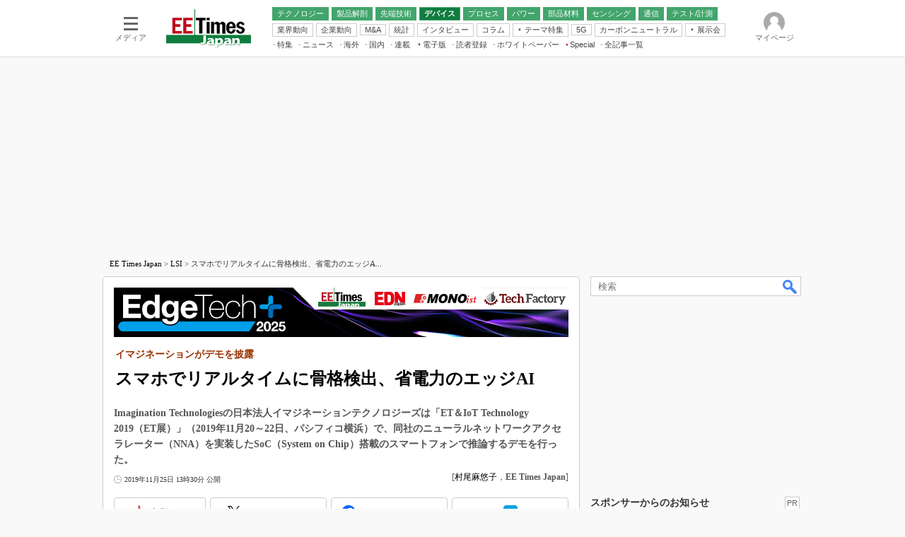

--- FILE ---
content_type: text/html; charset=utf-8
request_url: https://www.google.com/recaptcha/api2/aframe
body_size: 118
content:
<!DOCTYPE HTML><html><head><meta http-equiv="content-type" content="text/html; charset=UTF-8"></head><body><script nonce="k6F9gibPKhHTmdIzn5LSsA">/** Anti-fraud and anti-abuse applications only. See google.com/recaptcha */ try{var clients={'sodar':'https://pagead2.googlesyndication.com/pagead/sodar?'};window.addEventListener("message",function(a){try{if(a.source===window.parent){var b=JSON.parse(a.data);var c=clients[b['id']];if(c){var d=document.createElement('img');d.src=c+b['params']+'&rc='+(localStorage.getItem("rc::a")?sessionStorage.getItem("rc::b"):"");window.document.body.appendChild(d);sessionStorage.setItem("rc::e",parseInt(sessionStorage.getItem("rc::e")||0)+1);localStorage.setItem("rc::h",'1769826395228');}}}catch(b){}});window.parent.postMessage("_grecaptcha_ready", "*");}catch(b){}</script></body></html>

--- FILE ---
content_type: text/javascript;charset=utf-8
request_url: https://p1cluster.cxense.com/p1.js
body_size: 114
content:
cX.library.onP1('g0uqydx5h4rj2qap8tvjb1y9l');


--- FILE ---
content_type: text/javascript;charset=utf-8
request_url: https://id.cxense.com/public/user/id?json=%7B%22identities%22%3A%5B%7B%22type%22%3A%22ckp%22%2C%22id%22%3A%22ml1oxkp7gl8b62y5%22%7D%2C%7B%22type%22%3A%22lst%22%2C%22id%22%3A%22g0uqydx5h4rj2qap8tvjb1y9l%22%7D%2C%7B%22type%22%3A%22cst%22%2C%22id%22%3A%22g0uqydx5h4rj2qap8tvjb1y9l%22%7D%5D%7D&callback=cXJsonpCB10
body_size: 205
content:
/**/
cXJsonpCB10({"httpStatus":200,"response":{"userId":"cx:1j2hcn3wdtwcxsdlvzps5axul:dk30fqqbs7p8","newUser":false}})

--- FILE ---
content_type: application/javascript; charset=utf-8
request_url: https://fundingchoicesmessages.google.com/f/AGSKWxVXS_t_f1UP-ZgNnHoGLdeu3waFkJLUeeM_p2kvUxkP4KiCky8IdwSdKC53pB6h00v1Vp90OyUdWEEXypW_W_0ZcshC9E5Izy6A8LTQnPTMBScm6knP5E_vw1i4h7eckxH2fQtuT-wWTWjGcUH2iSc3jJYDM_rknjJysSnTK0EEQ6miCBna2z18YlzQ/_/servead./adzbotm.=showsearchgoogleads&/ads/popup_/serv.ads.
body_size: -1285
content:
window['a2b2e2b6-0997-4cf6-854f-11f348b5accb'] = true;